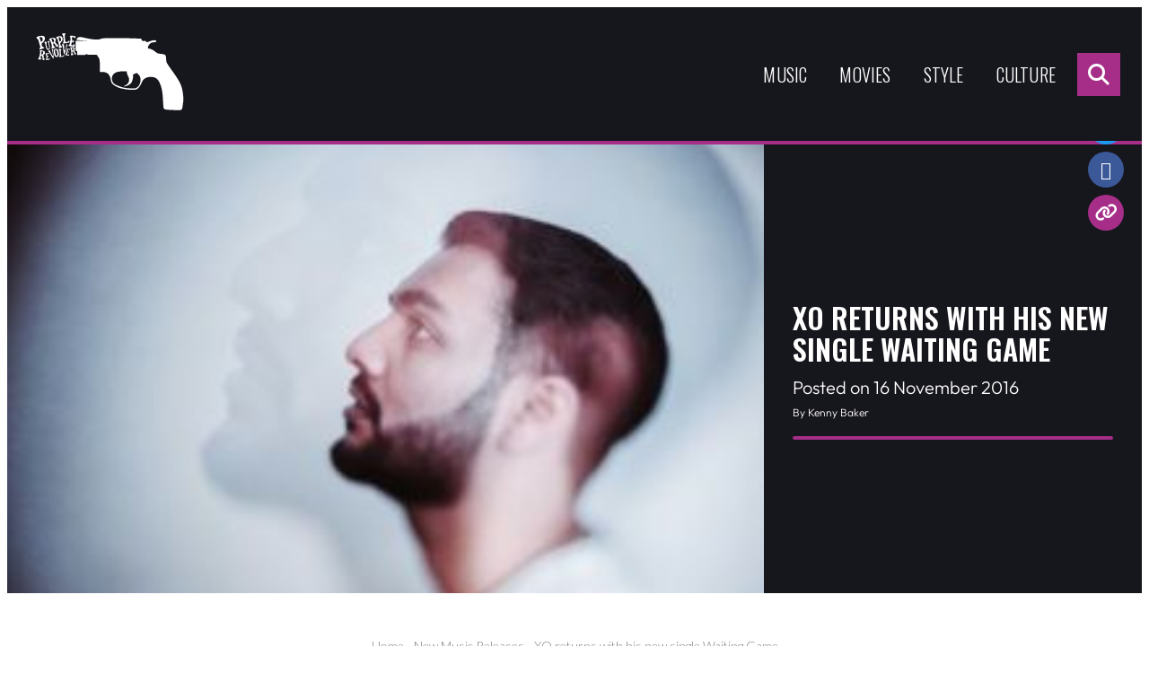

--- FILE ---
content_type: text/html; charset=UTF-8
request_url: https://purplerevolver.com/music/new-music-releases/xo-returns-with-his-new-single-waiting-game/
body_size: 17227
content:
<!DOCTYPE html>
<!--[if IE 7]>
<html class="ie ie7" lang="en-GB">
<![endif]-->
<!--[if IE 8]>
<html class="ie ie8" lang="en-GB">
<![endif]-->
<!--[if !(IE 7) & !(IE 8)]><!-->
<html lang="en-GB">
<!--<![endif]-->
<head>
    <meta charset="UTF-8" />
    <meta name="viewport" content="width=device-width" />
    <title>XO returns with his new single Waiting Game</title>
    <link rel="profile" href="https://gmpg.org/xfn/11" />
    <link rel="pingback" href="https://purplerevolver.com/xmlrpc.php">
    <script src="https://kit.fontawesome.com/d4e0020d3f.js" crossorigin="anonymous"></script>
    <link rel="preconnect" href="https://fonts.googleapis.com">
    <link rel="preconnect" href="https://fonts.gstatic.com" crossorigin>
    <link href="https://fonts.googleapis.com/css2?family=Lato:wght@300;400&family=Oswald:wght@300;400;500;600&display=swap" rel="stylesheet">
    <script src="https://cdnjs.cloudflare.com/ajax/libs/jquery/3.7.0/jquery.min.js" integrity="sha512-3gJwYpMe3QewGELv8k/BX9vcqhryRdzRMxVfq6ngyWXwo03GFEzjsUm8Q7RZcHPHksttq7/GFoxjCVUjkjvPdw==" crossorigin="anonymous" referrerpolicy="no-referrer"></script>
    <meta name='robots' content='index, follow, max-image-preview:large, max-snippet:-1, max-video-preview:-1' />

	<!-- This site is optimized with the Yoast SEO plugin v21.6 - https://yoast.com/wordpress/plugins/seo/ -->
	<meta name="description" content="Following the release of Ã¢â‚¬ËœDivine DisasterÃ¢â‚¬â„¢ earlier this year, XO (Sunil Heera) returns with his new single Ã¢â‚¬ËœWaiting GameÃ¢â‚¬â„¢, taken from his first full-length project due early 2017." />
	<link rel="canonical" href="https://purplerevolver.com/music/new-music-releases/xo-returns-with-his-new-single-waiting-game/" />
	<meta property="og:locale" content="en_GB" />
	<meta property="og:type" content="article" />
	<meta property="og:title" content="XO returns with his new single Waiting Game" />
	<meta property="og:description" content="Following the release of Ã¢â‚¬ËœDivine DisasterÃ¢â‚¬â„¢ earlier this year, XO (Sunil Heera) returns with his new single Ã¢â‚¬ËœWaiting GameÃ¢â‚¬â„¢, taken from his first full-length project due early 2017." />
	<meta property="og:url" content="https://purplerevolver.com/music/new-music-releases/xo-returns-with-his-new-single-waiting-game/" />
	<meta property="og:site_name" content="Purple Revolver" />
	<meta property="article:publisher" content="https://www.facebook.com/PurpleRevolver/" />
	<meta property="article:published_time" content="2016-11-16T13:06:16+00:00" />
	<meta property="og:image" content="https://purplerevolver.com/wp-content/uploads/2023/11/1479301864-XO.jpg" />
	<meta property="og:image:width" content="290" />
	<meta property="og:image:height" content="193" />
	<meta property="og:image:type" content="image/jpeg" />
	<meta name="author" content="Flatdot" />
	<meta name="twitter:card" content="summary_large_image" />
	<meta name="twitter:creator" content="@PurpleRevolver" />
	<meta name="twitter:site" content="@PurpleRevolver" />
	<meta name="twitter:label1" content="Written by" />
	<meta name="twitter:data1" content="Flatdot" />
	<meta name="twitter:label2" content="Estimated reading time" />
	<meta name="twitter:data2" content="1 minute" />
	<script type="application/ld+json" class="yoast-schema-graph">{"@context":"https://schema.org","@graph":[{"@type":"WebPage","@id":"https://purplerevolver.com/music/new-music-releases/xo-returns-with-his-new-single-waiting-game/","url":"https://purplerevolver.com/music/new-music-releases/xo-returns-with-his-new-single-waiting-game/","name":"XO returns with his new single Waiting Game","isPartOf":{"@id":"https://purplerevolver.com/#website"},"primaryImageOfPage":{"@id":"https://purplerevolver.com/music/new-music-releases/xo-returns-with-his-new-single-waiting-game/#primaryimage"},"image":{"@id":"https://purplerevolver.com/music/new-music-releases/xo-returns-with-his-new-single-waiting-game/#primaryimage"},"thumbnailUrl":"https://purplerevolver.com/wp-content/uploads/2023/11/1479301864-XO.jpg","datePublished":"2016-11-16T13:06:16+00:00","dateModified":"2016-11-16T13:06:16+00:00","author":{"@id":"https://purplerevolver.com/#/schema/person/65320417197f8b0620b3563ee5aa32aa"},"description":"Following the release of Ã¢â‚¬ËœDivine DisasterÃ¢â‚¬â„¢ earlier this year, XO (Sunil Heera) returns with his new single Ã¢â‚¬ËœWaiting GameÃ¢â‚¬â„¢, taken from his first full-length project due early 2017.","breadcrumb":{"@id":"https://purplerevolver.com/music/new-music-releases/xo-returns-with-his-new-single-waiting-game/#breadcrumb"},"inLanguage":"en-GB","potentialAction":[{"@type":"ReadAction","target":["https://purplerevolver.com/music/new-music-releases/xo-returns-with-his-new-single-waiting-game/"]}]},{"@type":"ImageObject","inLanguage":"en-GB","@id":"https://purplerevolver.com/music/new-music-releases/xo-returns-with-his-new-single-waiting-game/#primaryimage","url":"https://purplerevolver.com/wp-content/uploads/2023/11/1479301864-XO.jpg","contentUrl":"https://purplerevolver.com/wp-content/uploads/2023/11/1479301864-XO.jpg","width":290,"height":193},{"@type":"BreadcrumbList","@id":"https://purplerevolver.com/music/new-music-releases/xo-returns-with-his-new-single-waiting-game/#breadcrumb","itemListElement":[{"@type":"ListItem","position":1,"name":"Home","item":"https://purplerevolver.com/"},{"@type":"ListItem","position":2,"name":"New Music Releases","item":"https://purplerevolver.com/category/music/new-music-releases/"},{"@type":"ListItem","position":3,"name":"XO returns with his new single Waiting Game"}]},{"@type":"WebSite","@id":"https://purplerevolver.com/#website","url":"https://purplerevolver.com/","name":"Purple Revolver","description":"Music, movies and creative press","potentialAction":[{"@type":"SearchAction","target":{"@type":"EntryPoint","urlTemplate":"https://purplerevolver.com/?s={search_term_string}"},"query-input":"required name=search_term_string"}],"inLanguage":"en-GB"},{"@type":"Person","@id":"https://purplerevolver.com/#/schema/person/65320417197f8b0620b3563ee5aa32aa","name":"Flatdot","image":{"@type":"ImageObject","inLanguage":"en-GB","@id":"https://purplerevolver.com/#/schema/person/image/b26e1ccebe2309b7fe3f1bfd81603775","url":"https://secure.gravatar.com/avatar/22ef94c78eedccf004abfd737d6a3317dc645cb1dc2dd7091f876335f3e20f44?s=96&d=mm&r=g","contentUrl":"https://secure.gravatar.com/avatar/22ef94c78eedccf004abfd737d6a3317dc645cb1dc2dd7091f876335f3e20f44?s=96&d=mm&r=g","caption":"Flatdot"},"url":"https://purplerevolver.com/author/flatdot/"}]}</script>
	<!-- / Yoast SEO plugin. -->


<link rel="alternate" type="application/rss+xml" title="Purple Revolver &raquo; XO returns with his new single Waiting Game Comments Feed" href="https://purplerevolver.com/music/new-music-releases/xo-returns-with-his-new-single-waiting-game/feed/" />
<link rel="alternate" title="oEmbed (JSON)" type="application/json+oembed" href="https://purplerevolver.com/wp-json/oembed/1.0/embed?url=https%3A%2F%2Fpurplerevolver.com%2Fmusic%2Fnew-music-releases%2Fxo-returns-with-his-new-single-waiting-game%2F" />
<link rel="alternate" title="oEmbed (XML)" type="text/xml+oembed" href="https://purplerevolver.com/wp-json/oembed/1.0/embed?url=https%3A%2F%2Fpurplerevolver.com%2Fmusic%2Fnew-music-releases%2Fxo-returns-with-his-new-single-waiting-game%2F&#038;format=xml" />
		<!-- This site uses the Google Analytics by MonsterInsights plugin v9.11.0 - Using Analytics tracking - https://www.monsterinsights.com/ -->
							<script src="//www.googletagmanager.com/gtag/js?id=G-HW6JVGJ5PG"  data-cfasync="false" data-wpfc-render="false" type="text/javascript" async></script>
			<script data-cfasync="false" data-wpfc-render="false" type="text/javascript">
				var mi_version = '9.11.0';
				var mi_track_user = true;
				var mi_no_track_reason = '';
								var MonsterInsightsDefaultLocations = {"page_location":"https:\/\/purplerevolver.com\/music\/new-music-releases\/xo-returns-with-his-new-single-waiting-game\/"};
								if ( typeof MonsterInsightsPrivacyGuardFilter === 'function' ) {
					var MonsterInsightsLocations = (typeof MonsterInsightsExcludeQuery === 'object') ? MonsterInsightsPrivacyGuardFilter( MonsterInsightsExcludeQuery ) : MonsterInsightsPrivacyGuardFilter( MonsterInsightsDefaultLocations );
				} else {
					var MonsterInsightsLocations = (typeof MonsterInsightsExcludeQuery === 'object') ? MonsterInsightsExcludeQuery : MonsterInsightsDefaultLocations;
				}

								var disableStrs = [
										'ga-disable-G-HW6JVGJ5PG',
									];

				/* Function to detect opted out users */
				function __gtagTrackerIsOptedOut() {
					for (var index = 0; index < disableStrs.length; index++) {
						if (document.cookie.indexOf(disableStrs[index] + '=true') > -1) {
							return true;
						}
					}

					return false;
				}

				/* Disable tracking if the opt-out cookie exists. */
				if (__gtagTrackerIsOptedOut()) {
					for (var index = 0; index < disableStrs.length; index++) {
						window[disableStrs[index]] = true;
					}
				}

				/* Opt-out function */
				function __gtagTrackerOptout() {
					for (var index = 0; index < disableStrs.length; index++) {
						document.cookie = disableStrs[index] + '=true; expires=Thu, 31 Dec 2099 23:59:59 UTC; path=/';
						window[disableStrs[index]] = true;
					}
				}

				if ('undefined' === typeof gaOptout) {
					function gaOptout() {
						__gtagTrackerOptout();
					}
				}
								window.dataLayer = window.dataLayer || [];

				window.MonsterInsightsDualTracker = {
					helpers: {},
					trackers: {},
				};
				if (mi_track_user) {
					function __gtagDataLayer() {
						dataLayer.push(arguments);
					}

					function __gtagTracker(type, name, parameters) {
						if (!parameters) {
							parameters = {};
						}

						if (parameters.send_to) {
							__gtagDataLayer.apply(null, arguments);
							return;
						}

						if (type === 'event') {
														parameters.send_to = monsterinsights_frontend.v4_id;
							var hookName = name;
							if (typeof parameters['event_category'] !== 'undefined') {
								hookName = parameters['event_category'] + ':' + name;
							}

							if (typeof MonsterInsightsDualTracker.trackers[hookName] !== 'undefined') {
								MonsterInsightsDualTracker.trackers[hookName](parameters);
							} else {
								__gtagDataLayer('event', name, parameters);
							}
							
						} else {
							__gtagDataLayer.apply(null, arguments);
						}
					}

					__gtagTracker('js', new Date());
					__gtagTracker('set', {
						'developer_id.dZGIzZG': true,
											});
					if ( MonsterInsightsLocations.page_location ) {
						__gtagTracker('set', MonsterInsightsLocations);
					}
										__gtagTracker('config', 'G-HW6JVGJ5PG', {"forceSSL":"true","link_attribution":"true"} );
										window.gtag = __gtagTracker;										(function () {
						/* https://developers.google.com/analytics/devguides/collection/analyticsjs/ */
						/* ga and __gaTracker compatibility shim. */
						var noopfn = function () {
							return null;
						};
						var newtracker = function () {
							return new Tracker();
						};
						var Tracker = function () {
							return null;
						};
						var p = Tracker.prototype;
						p.get = noopfn;
						p.set = noopfn;
						p.send = function () {
							var args = Array.prototype.slice.call(arguments);
							args.unshift('send');
							__gaTracker.apply(null, args);
						};
						var __gaTracker = function () {
							var len = arguments.length;
							if (len === 0) {
								return;
							}
							var f = arguments[len - 1];
							if (typeof f !== 'object' || f === null || typeof f.hitCallback !== 'function') {
								if ('send' === arguments[0]) {
									var hitConverted, hitObject = false, action;
									if ('event' === arguments[1]) {
										if ('undefined' !== typeof arguments[3]) {
											hitObject = {
												'eventAction': arguments[3],
												'eventCategory': arguments[2],
												'eventLabel': arguments[4],
												'value': arguments[5] ? arguments[5] : 1,
											}
										}
									}
									if ('pageview' === arguments[1]) {
										if ('undefined' !== typeof arguments[2]) {
											hitObject = {
												'eventAction': 'page_view',
												'page_path': arguments[2],
											}
										}
									}
									if (typeof arguments[2] === 'object') {
										hitObject = arguments[2];
									}
									if (typeof arguments[5] === 'object') {
										Object.assign(hitObject, arguments[5]);
									}
									if ('undefined' !== typeof arguments[1].hitType) {
										hitObject = arguments[1];
										if ('pageview' === hitObject.hitType) {
											hitObject.eventAction = 'page_view';
										}
									}
									if (hitObject) {
										action = 'timing' === arguments[1].hitType ? 'timing_complete' : hitObject.eventAction;
										hitConverted = mapArgs(hitObject);
										__gtagTracker('event', action, hitConverted);
									}
								}
								return;
							}

							function mapArgs(args) {
								var arg, hit = {};
								var gaMap = {
									'eventCategory': 'event_category',
									'eventAction': 'event_action',
									'eventLabel': 'event_label',
									'eventValue': 'event_value',
									'nonInteraction': 'non_interaction',
									'timingCategory': 'event_category',
									'timingVar': 'name',
									'timingValue': 'value',
									'timingLabel': 'event_label',
									'page': 'page_path',
									'location': 'page_location',
									'title': 'page_title',
									'referrer' : 'page_referrer',
								};
								for (arg in args) {
																		if (!(!args.hasOwnProperty(arg) || !gaMap.hasOwnProperty(arg))) {
										hit[gaMap[arg]] = args[arg];
									} else {
										hit[arg] = args[arg];
									}
								}
								return hit;
							}

							try {
								f.hitCallback();
							} catch (ex) {
							}
						};
						__gaTracker.create = newtracker;
						__gaTracker.getByName = newtracker;
						__gaTracker.getAll = function () {
							return [];
						};
						__gaTracker.remove = noopfn;
						__gaTracker.loaded = true;
						window['__gaTracker'] = __gaTracker;
					})();
									} else {
										console.log("");
					(function () {
						function __gtagTracker() {
							return null;
						}

						window['__gtagTracker'] = __gtagTracker;
						window['gtag'] = __gtagTracker;
					})();
									}
			</script>
							<!-- / Google Analytics by MonsterInsights -->
		<style id='wp-img-auto-sizes-contain-inline-css' type='text/css'>
img:is([sizes=auto i],[sizes^="auto," i]){contain-intrinsic-size:3000px 1500px}
/*# sourceURL=wp-img-auto-sizes-contain-inline-css */
</style>
<style id='wp-emoji-styles-inline-css' type='text/css'>

	img.wp-smiley, img.emoji {
		display: inline !important;
		border: none !important;
		box-shadow: none !important;
		height: 1em !important;
		width: 1em !important;
		margin: 0 0.07em !important;
		vertical-align: -0.1em !important;
		background: none !important;
		padding: 0 !important;
	}
/*# sourceURL=wp-emoji-styles-inline-css */
</style>
<style id='wp-block-library-inline-css' type='text/css'>
:root{--wp-block-synced-color:#7a00df;--wp-block-synced-color--rgb:122,0,223;--wp-bound-block-color:var(--wp-block-synced-color);--wp-editor-canvas-background:#ddd;--wp-admin-theme-color:#007cba;--wp-admin-theme-color--rgb:0,124,186;--wp-admin-theme-color-darker-10:#006ba1;--wp-admin-theme-color-darker-10--rgb:0,107,160.5;--wp-admin-theme-color-darker-20:#005a87;--wp-admin-theme-color-darker-20--rgb:0,90,135;--wp-admin-border-width-focus:2px}@media (min-resolution:192dpi){:root{--wp-admin-border-width-focus:1.5px}}.wp-element-button{cursor:pointer}:root .has-very-light-gray-background-color{background-color:#eee}:root .has-very-dark-gray-background-color{background-color:#313131}:root .has-very-light-gray-color{color:#eee}:root .has-very-dark-gray-color{color:#313131}:root .has-vivid-green-cyan-to-vivid-cyan-blue-gradient-background{background:linear-gradient(135deg,#00d084,#0693e3)}:root .has-purple-crush-gradient-background{background:linear-gradient(135deg,#34e2e4,#4721fb 50%,#ab1dfe)}:root .has-hazy-dawn-gradient-background{background:linear-gradient(135deg,#faaca8,#dad0ec)}:root .has-subdued-olive-gradient-background{background:linear-gradient(135deg,#fafae1,#67a671)}:root .has-atomic-cream-gradient-background{background:linear-gradient(135deg,#fdd79a,#004a59)}:root .has-nightshade-gradient-background{background:linear-gradient(135deg,#330968,#31cdcf)}:root .has-midnight-gradient-background{background:linear-gradient(135deg,#020381,#2874fc)}:root{--wp--preset--font-size--normal:16px;--wp--preset--font-size--huge:42px}.has-regular-font-size{font-size:1em}.has-larger-font-size{font-size:2.625em}.has-normal-font-size{font-size:var(--wp--preset--font-size--normal)}.has-huge-font-size{font-size:var(--wp--preset--font-size--huge)}.has-text-align-center{text-align:center}.has-text-align-left{text-align:left}.has-text-align-right{text-align:right}.has-fit-text{white-space:nowrap!important}#end-resizable-editor-section{display:none}.aligncenter{clear:both}.items-justified-left{justify-content:flex-start}.items-justified-center{justify-content:center}.items-justified-right{justify-content:flex-end}.items-justified-space-between{justify-content:space-between}.screen-reader-text{border:0;clip-path:inset(50%);height:1px;margin:-1px;overflow:hidden;padding:0;position:absolute;width:1px;word-wrap:normal!important}.screen-reader-text:focus{background-color:#ddd;clip-path:none;color:#444;display:block;font-size:1em;height:auto;left:5px;line-height:normal;padding:15px 23px 14px;text-decoration:none;top:5px;width:auto;z-index:100000}html :where(.has-border-color){border-style:solid}html :where([style*=border-top-color]){border-top-style:solid}html :where([style*=border-right-color]){border-right-style:solid}html :where([style*=border-bottom-color]){border-bottom-style:solid}html :where([style*=border-left-color]){border-left-style:solid}html :where([style*=border-width]){border-style:solid}html :where([style*=border-top-width]){border-top-style:solid}html :where([style*=border-right-width]){border-right-style:solid}html :where([style*=border-bottom-width]){border-bottom-style:solid}html :where([style*=border-left-width]){border-left-style:solid}html :where(img[class*=wp-image-]){height:auto;max-width:100%}:where(figure){margin:0 0 1em}html :where(.is-position-sticky){--wp-admin--admin-bar--position-offset:var(--wp-admin--admin-bar--height,0px)}@media screen and (max-width:600px){html :where(.is-position-sticky){--wp-admin--admin-bar--position-offset:0px}}

/*# sourceURL=wp-block-library-inline-css */
</style><style id='global-styles-inline-css' type='text/css'>
:root{--wp--preset--aspect-ratio--square: 1;--wp--preset--aspect-ratio--4-3: 4/3;--wp--preset--aspect-ratio--3-4: 3/4;--wp--preset--aspect-ratio--3-2: 3/2;--wp--preset--aspect-ratio--2-3: 2/3;--wp--preset--aspect-ratio--16-9: 16/9;--wp--preset--aspect-ratio--9-16: 9/16;--wp--preset--color--black: #000000;--wp--preset--color--cyan-bluish-gray: #abb8c3;--wp--preset--color--white: #ffffff;--wp--preset--color--pale-pink: #f78da7;--wp--preset--color--vivid-red: #cf2e2e;--wp--preset--color--luminous-vivid-orange: #ff6900;--wp--preset--color--luminous-vivid-amber: #fcb900;--wp--preset--color--light-green-cyan: #7bdcb5;--wp--preset--color--vivid-green-cyan: #00d084;--wp--preset--color--pale-cyan-blue: #8ed1fc;--wp--preset--color--vivid-cyan-blue: #0693e3;--wp--preset--color--vivid-purple: #9b51e0;--wp--preset--color--base: #ffffff;--wp--preset--color--contrast: #000000;--wp--preset--color--primary: #0000ff;--wp--preset--color--secondary: #000099;--wp--preset--color--neutral: #eeeeee;--wp--preset--gradient--vivid-cyan-blue-to-vivid-purple: linear-gradient(135deg,rgb(6,147,227) 0%,rgb(155,81,224) 100%);--wp--preset--gradient--light-green-cyan-to-vivid-green-cyan: linear-gradient(135deg,rgb(122,220,180) 0%,rgb(0,208,130) 100%);--wp--preset--gradient--luminous-vivid-amber-to-luminous-vivid-orange: linear-gradient(135deg,rgb(252,185,0) 0%,rgb(255,105,0) 100%);--wp--preset--gradient--luminous-vivid-orange-to-vivid-red: linear-gradient(135deg,rgb(255,105,0) 0%,rgb(207,46,46) 100%);--wp--preset--gradient--very-light-gray-to-cyan-bluish-gray: linear-gradient(135deg,rgb(238,238,238) 0%,rgb(169,184,195) 100%);--wp--preset--gradient--cool-to-warm-spectrum: linear-gradient(135deg,rgb(74,234,220) 0%,rgb(151,120,209) 20%,rgb(207,42,186) 40%,rgb(238,44,130) 60%,rgb(251,105,98) 80%,rgb(254,248,76) 100%);--wp--preset--gradient--blush-light-purple: linear-gradient(135deg,rgb(255,206,236) 0%,rgb(152,150,240) 100%);--wp--preset--gradient--blush-bordeaux: linear-gradient(135deg,rgb(254,205,165) 0%,rgb(254,45,45) 50%,rgb(107,0,62) 100%);--wp--preset--gradient--luminous-dusk: linear-gradient(135deg,rgb(255,203,112) 0%,rgb(199,81,192) 50%,rgb(65,88,208) 100%);--wp--preset--gradient--pale-ocean: linear-gradient(135deg,rgb(255,245,203) 0%,rgb(182,227,212) 50%,rgb(51,167,181) 100%);--wp--preset--gradient--electric-grass: linear-gradient(135deg,rgb(202,248,128) 0%,rgb(113,206,126) 100%);--wp--preset--gradient--midnight: linear-gradient(135deg,rgb(2,3,129) 0%,rgb(40,116,252) 100%);--wp--preset--gradient--primary-contrast: linear-gradient(0deg, var(--wp--preset--color--primary) 0%, var(--wp--preset--color--contrast) 100%);--wp--preset--font-size--small: 18px;--wp--preset--font-size--medium: clamp(18px, 1.125rem + ((1vw - 3.2px) * 0.227), 20px);--wp--preset--font-size--large: clamp(20px, 1.25rem + ((1vw - 3.2px) * 0.455), 24px);--wp--preset--font-size--x-large: clamp(24px, 1.5rem + ((1vw - 3.2px) * 0.682), 30px);--wp--preset--font-size--x-small: 16px;--wp--preset--font-size--max-36: clamp(30px, 1.875rem + ((1vw - 3.2px) * 0.682), 36px);--wp--preset--font-size--max-48: clamp(36px, 2.25rem + ((1vw - 3.2px) * 1.364), 48px);--wp--preset--font-size--max-60: clamp(42px, 2.625rem + ((1vw - 3.2px) * 2.045), 60px);--wp--preset--font-size--max-72: clamp(48px, 3rem + ((1vw - 3.2px) * 2.727), 72px);--wp--preset--font-family--primary: Outfit, sans-serif;--wp--preset--font-family--monospace: monospace;--wp--preset--spacing--20: 0.44rem;--wp--preset--spacing--30: 0.67rem;--wp--preset--spacing--40: 1rem;--wp--preset--spacing--50: 1.5rem;--wp--preset--spacing--60: 2.25rem;--wp--preset--spacing--70: 3.38rem;--wp--preset--spacing--80: 5.06rem;--wp--preset--spacing--x-small: 20px;--wp--preset--spacing--small: clamp(30px, 4vw, 40px);--wp--preset--spacing--medium: clamp(40px, 6vw, 60px);--wp--preset--spacing--large: clamp(50px, 8vw, 80px);--wp--preset--spacing--x-large: clamp(60px, 10vw, 100px);--wp--preset--shadow--natural: 6px 6px 9px rgba(0, 0, 0, 0.2);--wp--preset--shadow--deep: 12px 12px 50px rgba(0, 0, 0, 0.4);--wp--preset--shadow--sharp: 6px 6px 0px rgba(0, 0, 0, 0.2);--wp--preset--shadow--outlined: 6px 6px 0px -3px rgb(255, 255, 255), 6px 6px rgb(0, 0, 0);--wp--preset--shadow--crisp: 6px 6px 0px rgb(0, 0, 0);--wp--custom--font-weight--thin: 100;--wp--custom--font-weight--extra-light: 200;--wp--custom--font-weight--light: 300;--wp--custom--font-weight--regular: 400;--wp--custom--font-weight--medium: 500;--wp--custom--font-weight--semi-bold: 600;--wp--custom--font-weight--bold: 700;--wp--custom--font-weight--extra-bold: 800;--wp--custom--font-weight--black: 900;--wp--custom--line-height--body: 1.75;--wp--custom--line-height--heading: 1.1;--wp--custom--line-height--medium: 1.5;--wp--custom--line-height--one: 1;--wp--custom--spacing--gap: 30px;}.wp-block-button .wp-block-button__link{--wp--preset--spacing--x-small: 10px;--wp--preset--spacing--small: 15px;--wp--preset--spacing--medium: 20px;--wp--preset--spacing--large: 30px;--wp--preset--spacing--x-large: 40px;}:root { --wp--style--global--content-size: 640px;--wp--style--global--wide-size: 1200px; }:where(body) { margin: 0; }.wp-site-blocks { padding-top: var(--wp--style--root--padding-top); padding-bottom: var(--wp--style--root--padding-bottom); }.has-global-padding { padding-right: var(--wp--style--root--padding-right); padding-left: var(--wp--style--root--padding-left); }.has-global-padding > .alignfull { margin-right: calc(var(--wp--style--root--padding-right) * -1); margin-left: calc(var(--wp--style--root--padding-left) * -1); }.has-global-padding :where(:not(.alignfull.is-layout-flow) > .has-global-padding:not(.wp-block-block, .alignfull)) { padding-right: 0; padding-left: 0; }.has-global-padding :where(:not(.alignfull.is-layout-flow) > .has-global-padding:not(.wp-block-block, .alignfull)) > .alignfull { margin-left: 0; margin-right: 0; }.wp-site-blocks > .alignleft { float: left; margin-right: 2em; }.wp-site-blocks > .alignright { float: right; margin-left: 2em; }.wp-site-blocks > .aligncenter { justify-content: center; margin-left: auto; margin-right: auto; }:where(.wp-site-blocks) > * { margin-block-start: 30px; margin-block-end: 0; }:where(.wp-site-blocks) > :first-child { margin-block-start: 0; }:where(.wp-site-blocks) > :last-child { margin-block-end: 0; }:root { --wp--style--block-gap: 30px; }:root :where(.is-layout-flow) > :first-child{margin-block-start: 0;}:root :where(.is-layout-flow) > :last-child{margin-block-end: 0;}:root :where(.is-layout-flow) > *{margin-block-start: 30px;margin-block-end: 0;}:root :where(.is-layout-constrained) > :first-child{margin-block-start: 0;}:root :where(.is-layout-constrained) > :last-child{margin-block-end: 0;}:root :where(.is-layout-constrained) > *{margin-block-start: 30px;margin-block-end: 0;}:root :where(.is-layout-flex){gap: 30px;}:root :where(.is-layout-grid){gap: 30px;}.is-layout-flow > .alignleft{float: left;margin-inline-start: 0;margin-inline-end: 2em;}.is-layout-flow > .alignright{float: right;margin-inline-start: 2em;margin-inline-end: 0;}.is-layout-flow > .aligncenter{margin-left: auto !important;margin-right: auto !important;}.is-layout-constrained > .alignleft{float: left;margin-inline-start: 0;margin-inline-end: 2em;}.is-layout-constrained > .alignright{float: right;margin-inline-start: 2em;margin-inline-end: 0;}.is-layout-constrained > .aligncenter{margin-left: auto !important;margin-right: auto !important;}.is-layout-constrained > :where(:not(.alignleft):not(.alignright):not(.alignfull)){max-width: var(--wp--style--global--content-size);margin-left: auto !important;margin-right: auto !important;}.is-layout-constrained > .alignwide{max-width: var(--wp--style--global--wide-size);}body .is-layout-flex{display: flex;}.is-layout-flex{flex-wrap: wrap;align-items: center;}.is-layout-flex > :is(*, div){margin: 0;}body .is-layout-grid{display: grid;}.is-layout-grid > :is(*, div){margin: 0;}body{background-color: var(--wp--preset--color--base);color: var(--wp--preset--color--contrast);font-family: var(--wp--preset--font-family--primary);font-size: var(--wp--preset--font-size--medium);font-weight: var(--wp--custom--font-weight--light);line-height: var(--wp--custom--line-height--body);--wp--style--root--padding-top: 0px;--wp--style--root--padding-right: 30px;--wp--style--root--padding-bottom: 0px;--wp--style--root--padding-left: 30px;}a:where(:not(.wp-element-button)){color: var(--wp--preset--color--contrast);text-decoration: underline;}h1, h2, h3, h4, h5, h6{font-weight: var(--wp--custom--font-weight--regular);line-height: var(--wp--custom--line-height--heading);}h1{font-size: var(--wp--preset--font-size--max-36);}h2{font-size: var(--wp--preset--font-size--x-large);}h3{font-size: var(--wp--preset--font-size--large);}h4{font-size: var(--wp--preset--font-size--medium);}h5{font-size: var(--wp--preset--font-size--small);}h6{font-size: var(--wp--preset--font-size--small);}:root :where(.wp-element-button, .wp-block-button__link){background-color: var(--wp--preset--color--primary);border-radius: 5px;border-width: 0;color: var(--wp--preset--color--base);font-family: inherit;font-size: var(--wp--preset--font-size--x-small);font-style: inherit;font-weight: var(--wp--custom--font-weight--regular);letter-spacing: inherit;line-height: inherit;padding-top: 15px;padding-right: 30px;padding-bottom: 15px;padding-left: 30px;text-decoration: none;text-transform: inherit;}:root :where(.wp-element-caption, .wp-block-audio figcaption, .wp-block-embed figcaption, .wp-block-gallery figcaption, .wp-block-image figcaption, .wp-block-table figcaption, .wp-block-video figcaption){font-size: var(--wp--preset--font-size--small);margin-top: 10px;margin-bottom: 0px;}cite{font-size: var(--wp--preset--font-size--small);font-style: inherit;}.has-black-color{color: var(--wp--preset--color--black) !important;}.has-cyan-bluish-gray-color{color: var(--wp--preset--color--cyan-bluish-gray) !important;}.has-white-color{color: var(--wp--preset--color--white) !important;}.has-pale-pink-color{color: var(--wp--preset--color--pale-pink) !important;}.has-vivid-red-color{color: var(--wp--preset--color--vivid-red) !important;}.has-luminous-vivid-orange-color{color: var(--wp--preset--color--luminous-vivid-orange) !important;}.has-luminous-vivid-amber-color{color: var(--wp--preset--color--luminous-vivid-amber) !important;}.has-light-green-cyan-color{color: var(--wp--preset--color--light-green-cyan) !important;}.has-vivid-green-cyan-color{color: var(--wp--preset--color--vivid-green-cyan) !important;}.has-pale-cyan-blue-color{color: var(--wp--preset--color--pale-cyan-blue) !important;}.has-vivid-cyan-blue-color{color: var(--wp--preset--color--vivid-cyan-blue) !important;}.has-vivid-purple-color{color: var(--wp--preset--color--vivid-purple) !important;}.has-base-color{color: var(--wp--preset--color--base) !important;}.has-contrast-color{color: var(--wp--preset--color--contrast) !important;}.has-primary-color{color: var(--wp--preset--color--primary) !important;}.has-secondary-color{color: var(--wp--preset--color--secondary) !important;}.has-neutral-color{color: var(--wp--preset--color--neutral) !important;}.has-black-background-color{background-color: var(--wp--preset--color--black) !important;}.has-cyan-bluish-gray-background-color{background-color: var(--wp--preset--color--cyan-bluish-gray) !important;}.has-white-background-color{background-color: var(--wp--preset--color--white) !important;}.has-pale-pink-background-color{background-color: var(--wp--preset--color--pale-pink) !important;}.has-vivid-red-background-color{background-color: var(--wp--preset--color--vivid-red) !important;}.has-luminous-vivid-orange-background-color{background-color: var(--wp--preset--color--luminous-vivid-orange) !important;}.has-luminous-vivid-amber-background-color{background-color: var(--wp--preset--color--luminous-vivid-amber) !important;}.has-light-green-cyan-background-color{background-color: var(--wp--preset--color--light-green-cyan) !important;}.has-vivid-green-cyan-background-color{background-color: var(--wp--preset--color--vivid-green-cyan) !important;}.has-pale-cyan-blue-background-color{background-color: var(--wp--preset--color--pale-cyan-blue) !important;}.has-vivid-cyan-blue-background-color{background-color: var(--wp--preset--color--vivid-cyan-blue) !important;}.has-vivid-purple-background-color{background-color: var(--wp--preset--color--vivid-purple) !important;}.has-base-background-color{background-color: var(--wp--preset--color--base) !important;}.has-contrast-background-color{background-color: var(--wp--preset--color--contrast) !important;}.has-primary-background-color{background-color: var(--wp--preset--color--primary) !important;}.has-secondary-background-color{background-color: var(--wp--preset--color--secondary) !important;}.has-neutral-background-color{background-color: var(--wp--preset--color--neutral) !important;}.has-black-border-color{border-color: var(--wp--preset--color--black) !important;}.has-cyan-bluish-gray-border-color{border-color: var(--wp--preset--color--cyan-bluish-gray) !important;}.has-white-border-color{border-color: var(--wp--preset--color--white) !important;}.has-pale-pink-border-color{border-color: var(--wp--preset--color--pale-pink) !important;}.has-vivid-red-border-color{border-color: var(--wp--preset--color--vivid-red) !important;}.has-luminous-vivid-orange-border-color{border-color: var(--wp--preset--color--luminous-vivid-orange) !important;}.has-luminous-vivid-amber-border-color{border-color: var(--wp--preset--color--luminous-vivid-amber) !important;}.has-light-green-cyan-border-color{border-color: var(--wp--preset--color--light-green-cyan) !important;}.has-vivid-green-cyan-border-color{border-color: var(--wp--preset--color--vivid-green-cyan) !important;}.has-pale-cyan-blue-border-color{border-color: var(--wp--preset--color--pale-cyan-blue) !important;}.has-vivid-cyan-blue-border-color{border-color: var(--wp--preset--color--vivid-cyan-blue) !important;}.has-vivid-purple-border-color{border-color: var(--wp--preset--color--vivid-purple) !important;}.has-base-border-color{border-color: var(--wp--preset--color--base) !important;}.has-contrast-border-color{border-color: var(--wp--preset--color--contrast) !important;}.has-primary-border-color{border-color: var(--wp--preset--color--primary) !important;}.has-secondary-border-color{border-color: var(--wp--preset--color--secondary) !important;}.has-neutral-border-color{border-color: var(--wp--preset--color--neutral) !important;}.has-vivid-cyan-blue-to-vivid-purple-gradient-background{background: var(--wp--preset--gradient--vivid-cyan-blue-to-vivid-purple) !important;}.has-light-green-cyan-to-vivid-green-cyan-gradient-background{background: var(--wp--preset--gradient--light-green-cyan-to-vivid-green-cyan) !important;}.has-luminous-vivid-amber-to-luminous-vivid-orange-gradient-background{background: var(--wp--preset--gradient--luminous-vivid-amber-to-luminous-vivid-orange) !important;}.has-luminous-vivid-orange-to-vivid-red-gradient-background{background: var(--wp--preset--gradient--luminous-vivid-orange-to-vivid-red) !important;}.has-very-light-gray-to-cyan-bluish-gray-gradient-background{background: var(--wp--preset--gradient--very-light-gray-to-cyan-bluish-gray) !important;}.has-cool-to-warm-spectrum-gradient-background{background: var(--wp--preset--gradient--cool-to-warm-spectrum) !important;}.has-blush-light-purple-gradient-background{background: var(--wp--preset--gradient--blush-light-purple) !important;}.has-blush-bordeaux-gradient-background{background: var(--wp--preset--gradient--blush-bordeaux) !important;}.has-luminous-dusk-gradient-background{background: var(--wp--preset--gradient--luminous-dusk) !important;}.has-pale-ocean-gradient-background{background: var(--wp--preset--gradient--pale-ocean) !important;}.has-electric-grass-gradient-background{background: var(--wp--preset--gradient--electric-grass) !important;}.has-midnight-gradient-background{background: var(--wp--preset--gradient--midnight) !important;}.has-primary-contrast-gradient-background{background: var(--wp--preset--gradient--primary-contrast) !important;}.has-small-font-size{font-size: var(--wp--preset--font-size--small) !important;}.has-medium-font-size{font-size: var(--wp--preset--font-size--medium) !important;}.has-large-font-size{font-size: var(--wp--preset--font-size--large) !important;}.has-x-large-font-size{font-size: var(--wp--preset--font-size--x-large) !important;}.has-x-small-font-size{font-size: var(--wp--preset--font-size--x-small) !important;}.has-max-36-font-size{font-size: var(--wp--preset--font-size--max-36) !important;}.has-max-48-font-size{font-size: var(--wp--preset--font-size--max-48) !important;}.has-max-60-font-size{font-size: var(--wp--preset--font-size--max-60) !important;}.has-max-72-font-size{font-size: var(--wp--preset--font-size--max-72) !important;}.has-primary-font-family{font-family: var(--wp--preset--font-family--primary) !important;}.has-monospace-font-family{font-family: var(--wp--preset--font-family--monospace) !important;}
/*# sourceURL=global-styles-inline-css */
</style>

<link rel='stylesheet' id='cpsh-shortcodes-css' href='https://purplerevolver.com/wp-content/plugins/column-shortcodes/assets/css/shortcodes.css?ver=1.0.1' type='text/css' media='all' />
<link rel='stylesheet' id='contact-form-7-css' href='https://purplerevolver.com/wp-content/plugins/contact-form-7/includes/css/styles.css?ver=5.8.3' type='text/css' media='all' />
<link rel='stylesheet' id='purple_revolver-css' href='https://purplerevolver.com/wp-content/themes/purple-revolver/style.css?ver=3774988552' type='text/css' media='all' />
<script type="text/javascript" src="https://purplerevolver.com/wp-content/plugins/google-analytics-for-wordpress/assets/js/frontend-gtag.min.js?ver=9.11.0" id="monsterinsights-frontend-script-js" async="async" data-wp-strategy="async"></script>
<script data-cfasync="false" data-wpfc-render="false" type="text/javascript" id='monsterinsights-frontend-script-js-extra'>/* <![CDATA[ */
var monsterinsights_frontend = {"js_events_tracking":"true","download_extensions":"doc,pdf,ppt,zip,xls,docx,pptx,xlsx","inbound_paths":"[{\"path\":\"\\\/go\\\/\",\"label\":\"affiliate\"},{\"path\":\"\\\/recommend\\\/\",\"label\":\"affiliate\"}]","home_url":"https:\/\/purplerevolver.com","hash_tracking":"false","v4_id":"G-HW6JVGJ5PG"};/* ]]> */
</script>
<script type="text/javascript" src="https://purplerevolver.com/wp-content/themes/purple-revolver/assets/js/scripts.js?ver=9298947959" id="base_js-js"></script>
<link rel="https://api.w.org/" href="https://purplerevolver.com/wp-json/" /><link rel="alternate" title="JSON" type="application/json" href="https://purplerevolver.com/wp-json/wp/v2/posts/46120" /><link rel="EditURI" type="application/rsd+xml" title="RSD" href="https://purplerevolver.com/xmlrpc.php?rsd" />
<meta name="generator" content="WordPress 6.9" />
<link rel='shortlink' href='https://purplerevolver.com/?p=46120' />
<!-- Google tag (gtag.js) -->
<script async src="https://www.googletagmanager.com/gtag/js?id=G-HW6JVGJ5PG"></script>
<script>
  window.dataLayer = window.dataLayer || [];
  function gtag(){dataLayer.push(arguments);}
  gtag('js', new Date());

  gtag('config', 'G-HW6JVGJ5PG');
</script>

<meta name="google-site-verification" content="FOmteql26m0JywMDIyJPv90qEp7edn79gzf-Dbt_7rg" /><style class='wp-fonts-local' type='text/css'>
@font-face{font-family:Outfit;font-style:normal;font-weight:100 900;font-display:block;src:url('https://purplerevolver.com/wp-content/themes/purple-revolver/assets/fonts/Outfit-Variable.woff2') format('woff2');font-stretch:normal;}
</style>
<link rel='stylesheet' id='dashicons-css' href='https://purplerevolver.com/wp-includes/css/dashicons.min.css?ver=6.9' type='text/css' media='all' />
<link rel='stylesheet' id='multiple-authors-widget-css-css' href='https://purplerevolver.com/wp-content/plugins/publishpress-authors/src/assets/css/multiple-authors-widget.css?ver=4.9.1' type='text/css' media='all' />
<style id='multiple-authors-widget-css-inline-css' type='text/css'>
:root { --ppa-color-scheme: #655997; --ppa-color-scheme-active: #514779; }
/*# sourceURL=multiple-authors-widget-css-inline-css */
</style>
<link rel='stylesheet' id='multiple-authors-fontawesome-css' href='https://cdnjs.cloudflare.com/ajax/libs/font-awesome/6.7.1/css/all.min.css?ver=4.9.1' type='text/css' media='all' />
</head>

<body class="wp-singular post-template-default single single-post postid-46120 single-format-standard wp-theme-purple-revolver">
<div id="page" class="hfeed site">

    <header id="masthead" class="site-header">
        <div id="cover"></div>
        <div class="wrapper">
            <a id="logo" href="/"><svg version="1.0" xmlns="http://www.w3.org/2000/svg"
 width="400.000000pt" height="274.000000pt" viewBox="0 0 400.000000 274.000000"
 preserveAspectRatio="xMidYMid meet">

<g transform="translate(0.000000,274.000000) scale(0.100000,-0.100000)"
fill="#000000" stroke="none">
<path d="M830 2260 c-13 -9 -13 -12 3 -24 13 -10 20 -36 26 -91 9 -78 7 -105
-10 -105 -5 0 -9 -6 -9 -13 0 -11 13 -12 63 -5 103 14 107 16 107 43 0 28 -8
32 -24 10 -6 -8 -25 -18 -43 -21 -37 -7 -38 -5 -48 107 -4 43 -3 69 4 74 6 3
11 13 11 21 0 17 -56 19 -80 4z"/>
<path d="M233 2193 c-48 -16 -57 -42 -21 -58 16 -8 26 -27 39 -78 9 -38 23
-82 29 -98 10 -24 10 -33 -4 -54 -26 -39 -11 -45 55 -23 60 20 73 40 30 46
-44 7 -56 91 -15 112 51 28 73 120 36 153 -23 21 -91 21 -149 0z m95 -26 c22
-26 25 -67 7 -87 -10 -11 -21 -20 -26 -20 -8 0 -39 85 -39 107 0 17 44 17 58
0z"/>
<path d="M1017 2198 c-2 -7 2 -17 9 -23 21 -15 -5 -183 -31 -201 -10 -8 -17
-16 -14 -18 2 -3 39 -8 82 -12 l77 -7 0 32 c0 33 -23 44 -34 15 -3 -9 -15 -14
-28 -12 -20 3 -23 8 -20 38 5 46 20 61 34 35 11 -19 11 -19 19 0 4 11 8 31 8
45 0 23 -1 24 -13 8 -24 -32 -36 -21 -36 32 0 46 2 50 24 50 13 0 26 -7 30
-15 9 -24 36 -18 36 9 0 19 -6 24 -37 30 -60 9 -101 7 -106 -6z"/>
<path d="M713 2189 c-23 -7 -33 -16 -33 -29 0 -11 7 -20 15 -20 9 0 18 -17 25
-42 5 -24 17 -66 25 -95 13 -42 13 -56 3 -72 -18 -29 -4 -36 42 -22 42 12 53
35 21 44 -13 3 -22 17 -26 39 -6 30 -2 39 24 66 35 35 41 83 15 120 -17 24
-53 28 -111 11z m77 -40 c15 -26 12 -65 -5 -79 -12 -10 -16 -8 -25 14 -26 69
-24 101 6 89 8 -3 19 -14 24 -24z"/>
<path d="M1229 2169 c-23 -8 -56 -55 -46 -65 2 -2 70 -7 153 -12 l149 -9 -162
-2 -163 -1 0 -125 c0 -118 1 -125 20 -125 17 0 20 -7 20 -50 l0 -50 104 0 c86
0 105 3 110 16 5 12 9 14 20 5 7 -6 24 -11 37 -11 21 0 65 -1 202 -4 18 -1 27
-6 27 -18 0 -9 5 -20 11 -24 6 -3 20 -25 30 -48 15 -34 19 -66 19 -188 l0
-148 62 0 c122 0 188 -61 209 -192 5 -34 18 -74 28 -88 24 -35 101 -85 167
-109 133 -50 389 -71 452 -38 42 23 95 97 122 170 25 69 74 110 151 126 139
30 235 -13 285 -126 56 -126 76 -226 88 -441 11 -201 11 -205 36 -223 21 -14
57 -18 222 -24 232 -8 211 -22 235 148 14 94 15 130 5 222 -22 215 -61 307
-239 559 -185 261 -176 244 -181 342 -6 104 -14 111 -132 123 -70 8 -86 13
-118 40 -59 50 -119 83 -162 88 -35 5 -40 9 -40 33 0 28 41 89 74 110 11 7 46
15 78 17 59 6 72 19 43 43 -19 16 -93 6 -154 -21 -55 -24 -73 -24 -95 0 -14
15 -23 17 -47 11 -27 -8 -32 -6 -50 24 l-19 33 -152 6 c-83 4 -296 7 -473 7
-278 0 -328 -2 -361 -17 -66 -28 -205 -22 -366 15 -148 34 -159 35 -199 21z
m1202 -884 c4 -22 19 -63 34 -90 47 -88 15 -177 -79 -221 -54 -25 -39 -32 29
-13 57 15 113 57 135 98 23 47 42 136 34 167 -5 18 -1 25 12 30 11 3 33 12 51
19 31 14 32 13 71 -29 30 -33 42 -56 47 -90 16 -102 -28 -206 -101 -241 -32
-15 -55 -17 -153 -12 -137 7 -241 32 -340 81 -75 38 -93 60 -110 137 -19 82
43 170 133 189 81 16 97 18 166 16 l65 -1 6 -40z"/>
<path d="M541 2146 c-41 -15 -49 -31 -23 -45 27 -14 70 -165 52 -185 -21 -27
-2 -34 45 -17 48 17 57 30 25 38 -10 3 -22 15 -25 27 -4 11 -9 29 -11 39 -4
12 0 17 15 17 15 0 28 -13 43 -45 23 -47 46 -57 68 -30 6 8 9 23 5 35 -9 27
-25 26 -17 -2 3 -14 2 -19 -6 -14 -7 4 -12 14 -12 22 0 8 -11 26 -25 40 -20
20 -23 29 -15 44 37 70 -26 110 -119 76z m79 -38 c15 -28 8 -57 -17 -65 -12
-4 -45 82 -35 92 12 12 37 -1 52 -27z"/>
<path d="M477 2073 c-16 -4 -17 -7 -4 -21 16 -20 39 -136 30 -158 -10 -26 -38
-10 -51 30 -15 46 -18 95 -8 119 7 13 3 17 -15 17 -37 0 -53 -14 -35 -29 8 -7
18 -37 22 -68 9 -72 48 -122 82 -104 31 16 35 48 18 122 -13 58 -13 66 1 82
15 16 15 17 -3 16 -10 -1 -27 -3 -37 -6z"/>
<path d="M820 1996 c0 -2 6 -16 14 -31 8 -15 17 -65 21 -110 7 -78 17 -116 29
-104 3 3 20 52 37 110 17 57 35 109 40 115 6 8 4 14 -7 18 -21 8 -34 -1 -27
-20 3 -8 -2 -45 -12 -81 -14 -52 -20 -62 -28 -48 -5 10 -10 48 -11 86 -1 68
-1 69 -28 69 -16 0 -28 -2 -28 -4z"/>
<path d="M1048 1923 c-29 -4 -37 -18 -16 -25 14 -5 30 -130 17 -142 -19 -21
-9 -32 26 -28 37 4 46 16 20 26 -9 3 -15 18 -15 36 0 46 32 36 43 -13 8 -31
13 -38 31 -35 14 2 22 11 24 28 3 24 3 25 -12 5 -15 -20 -15 -19 -16 7 0 15
-7 33 -15 42 -9 9 -11 17 -5 21 5 3 10 21 10 39 0 26 -5 35 -22 40 -13 3 -27
5 -33 4 -5 0 -22 -3 -37 -5z m60 -42 c5 -30 -15 -52 -28 -31 -5 8 -10 25 -10
38 0 32 34 25 38 -7z"/>
<path d="M636 1874 c-21 -21 -21 -106 0 -150 26 -56 85 -59 105 -7 14 35 -3
127 -27 154 -21 23 -57 24 -78 3z m60 -45 c15 -41 18 -116 4 -124 -15 -9 -39
37 -46 88 -11 80 17 105 42 36z"/>
<path d="M944 1873 c9 -23 -21 -120 -40 -131 -12 -7 -7 -11 24 -16 22 -3 47
-9 56 -12 12 -4 16 0 16 15 0 23 -10 27 -28 9 -17 -17 -27 18 -13 48 6 14 11
38 11 54 0 23 5 30 20 30 11 0 20 -4 20 -10 0 -5 5 -10 10 -10 20 0 9 28 -12
34 -45 12 -71 7 -64 -11z"/>
<path d="M588 1873 c-20 -5 -23 -14 -9 -28 9 -10 26 -135 18 -135 -10 0 -67
103 -67 122 0 14 -5 18 -16 14 -9 -3 -20 -6 -25 -6 -15 0 -10 -27 5 -33 8 -3
36 -42 61 -86 26 -45 51 -81 57 -81 7 0 7 25 2 73 -5 39 -9 93 -9 120 0 26 0
46 0 46 0 -1 -8 -3 -17 -6z"/>
<path d="M740 1873 c0 -5 7 -17 15 -27 18 -24 20 -127 3 -144 -19 -19 -2 -25
57 -17 35 4 58 12 62 21 7 18 -5 33 -15 18 -4 -6 -19 -14 -33 -17 -26 -7 -26
-6 -33 65 -4 44 -3 75 4 82 18 18 11 26 -25 26 -19 0 -35 -3 -35 -7z"/>
<path d="M270 1842 c0 -4 4 -12 9 -17 13 -14 -16 -157 -34 -171 -26 -19 -17
-32 25 -36 40 -4 64 15 34 26 -13 5 -12 43 3 69 11 20 33 -19 33 -58 0 -30 5
-45 16 -49 22 -8 44 11 43 38 -1 17 -2 17 -6 4 -8 -32 -26 -20 -19 13 4 19 1
38 -6 47 -10 11 -9 17 4 26 24 18 38 59 27 79 -15 25 -129 51 -129 29z m78
-21 c18 -11 11 -61 -10 -75 -24 -15 -30 -5 -22 43 7 43 10 46 32 32z"/>
<path d="M981 1806 c-7 -8 -8 -17 -3 -20 6 -3 13 1 16 10 9 23 2 28 -13 10z"/>
<path d="M465 1782 c-47 -5 -59 -10 -47 -25 5 -6 13 -35 17 -63 5 -41 3 -54
-10 -68 -15 -15 -13 -16 35 -16 36 0 52 4 57 15 7 21 -4 32 -19 17 -21 -21
-38 -13 -38 18 0 30 14 41 23 18 3 -7 6 1 6 17 1 22 -2 26 -9 15 -11 -19 -18
-11 -26 28 -7 34 10 44 33 21 6 -6 13 -7 16 -2 10 16 -8 28 -38 25z"/>
</g>
</svg>
</a>
            <div id="menu_container">
                <div id="menu">
                    <div class="menu-main-menu-container"><ul id="menu-main-menu" class="menu"><li id="menu-item-28825" class="menu-item menu-item-type-taxonomy menu-item-object-category current-post-ancestor menu-item-has-children menu-item-28825"><a href="https://purplerevolver.com/category/music/">Music</a>
<ul class="sub-menu">
	<li id="menu-item-28842" class="menu-item menu-item-type-taxonomy menu-item-object-category menu-item-28842"><a href="https://purplerevolver.com/category/music/new-music/">New Music</a></li>
	<li id="menu-item-28843" class="menu-item menu-item-type-taxonomy menu-item-object-category menu-item-28843"><a href="https://purplerevolver.com/category/music/music-reviews/">Music Reviews</a></li>
	<li id="menu-item-28848" class="menu-item menu-item-type-taxonomy menu-item-object-category menu-item-28848"><a href="https://purplerevolver.com/category/music/music-festivals/">Music Festivals</a></li>
</ul>
</li>
<li id="menu-item-28824" class="menu-item menu-item-type-taxonomy menu-item-object-category menu-item-has-children menu-item-28824"><a href="https://purplerevolver.com/category/movies/">Movies</a>
<ul class="sub-menu">
	<li id="menu-item-28838" class="menu-item menu-item-type-taxonomy menu-item-object-category menu-item-28838"><a href="https://purplerevolver.com/category/movies/movie-news/">Movie News</a></li>
	<li id="menu-item-28839" class="menu-item menu-item-type-taxonomy menu-item-object-category menu-item-28839"><a href="https://purplerevolver.com/category/movies/movie-reviews/">Movie Reviews</a></li>
	<li id="menu-item-28840" class="menu-item menu-item-type-taxonomy menu-item-object-category menu-item-28840"><a href="https://purplerevolver.com/category/movies/movie-trailers/">Movie Trailers</a></li>
	<li id="menu-item-28841" class="menu-item menu-item-type-taxonomy menu-item-object-category menu-item-28841"><a href="https://purplerevolver.com/category/movies/tv-series-and-shows/">TV Series and Shows</a></li>
</ul>
</li>
<li id="menu-item-28823" class="menu-item menu-item-type-taxonomy menu-item-object-category menu-item-has-children menu-item-28823"><a href="https://purplerevolver.com/category/style/">Style</a>
<ul class="sub-menu">
	<li id="menu-item-28844" class="menu-item menu-item-type-taxonomy menu-item-object-category menu-item-28844"><a href="https://purplerevolver.com/category/style/fashion-designers/">Fashion Designers</a></li>
	<li id="menu-item-28845" class="menu-item menu-item-type-taxonomy menu-item-object-category menu-item-28845"><a href="https://purplerevolver.com/category/style/mens-fashion/">Mens Fashion</a></li>
	<li id="menu-item-28847" class="menu-item menu-item-type-taxonomy menu-item-object-category menu-item-28847"><a href="https://purplerevolver.com/category/style/womens-fashion/">Womens Fashion</a></li>
	<li id="menu-item-28846" class="menu-item menu-item-type-taxonomy menu-item-object-category menu-item-28846"><a href="https://purplerevolver.com/category/style/vintage-clothes/">Vintage Clothes</a></li>
</ul>
</li>
<li id="menu-item-28826" class="menu-item menu-item-type-taxonomy menu-item-object-category menu-item-has-children menu-item-28826"><a href="https://purplerevolver.com/category/culture/">Culture</a>
<ul class="sub-menu">
	<li id="menu-item-28849" class="menu-item menu-item-type-taxonomy menu-item-object-category menu-item-28849"><a href="https://purplerevolver.com/category/culture/creative-review/">Creative Review</a></li>
	<li id="menu-item-28850" class="menu-item menu-item-type-taxonomy menu-item-object-category menu-item-28850"><a href="https://purplerevolver.com/category/culture/gaming/">Gaming</a></li>
	<li id="menu-item-28851" class="menu-item menu-item-type-taxonomy menu-item-object-category menu-item-28851"><a href="https://purplerevolver.com/category/culture/theatre/">Theatre</a></li>
	<li id="menu-item-28852" class="menu-item menu-item-type-taxonomy menu-item-object-category menu-item-28852"><a href="https://purplerevolver.com/category/culture/travel/">Travel</a></li>
</ul>
</li>
</ul></div>
                </div>
                <div id="search-menu-button" class="search_button">
                    <i class="fa-solid fa-search"></i>
                </div>
                <div id="mobile-menu-button">
                    <i>
                    </i>
                </div>
            </div>
        </div>
    </header><!-- #masthead -->
    <div id="search_bar">
        <div class="wrapper">
            <form role="search" method="get" class="search-form" action="https://purplerevolver.com/">
    <label>
        <span class="screen-reader-text">Search for:</span>
        <input type="search" class="search-field" placeholder="Search …" value="" name="s" title="Search for:" />
    </label>
    <button type="submit" class="search-submit"><i class="fa-solid fa-search"></i></button>
</form>        </div>
    </div>
    <div id="leaderboard"></div>

    <div id="main" class="wrapper wide main">


            <div id="hero">
        <div class="fade-out"></div>
        <div class="two_third" style="background-position:center; background-size:cover; background-image:url(https://purplerevolver.com/wp-content/uploads/2023/11/1479301864-XO.jpg);">
        </div>
        <div class="one_third">
            <div class="section">
                <h1 class="hero_title">XO returns with his new single Waiting Game</h1>
<div class="posted_date">Posted on 16 November 2016</div>
                <span class="author">By Kenny Baker</span>
                <hr class="mini"/>
            </div>
        </div>
    </div>
<div id="single" class="legacy">

                <div class="topper">
            <div class="inner">

                <p id="breadcrumbs"><span><span><a href="https://purplerevolver.com/">Home</a></span> - <span><a href="https://purplerevolver.com/category/music/new-music-releases/">New Music Releases</a></span> - <span class="breadcrumb_last" aria-current="page">XO returns with his new single Waiting Game</span></span></p>

                <div id="share">
                    <ul>
                        <li class="title">Share:</li>
                        <li class="twitter"><a href="https://twitter.com"><i class="fa fa-twitter"></i></a></li>
                        <li class="facebook"><a href="https://facebook.com"><i class="fa fa-facebook"></i></a></li>
                        <li class="link"><a href="#"><i class="fa fa-link"></i></a></li>
                    </ul>
                </div>
            </div>
        </div>
    <div class="micro">

                    <img src="https://purplerevolver.com/wp-content/uploads/2023/11/1479301864-XO.jpg" class="legacy-image"/>
        

        <div class="content">
            <p>Following the release of ‘Divine Disaster’ earlier this year, XO (Sunil Heera) returns with his new single ‘Waiting Game’, taken from his first full-length project due early 2017.</p>
<p>XO’s signature dark ethereal beats and warped R&#038;B style flows through the ‘Waiting Game’, which also see him take centre stage on the vocal front. Naturally fitting for a deeply personal song- XO says “ The inspiration for &#8220;Waiting Game&#8221; came from a very raw, vulnerable place. </p>
<p>I feel like I&#8217;m pushing boundaries and really letting my guard down to give the listeners a real piece of me for the first time”. ‘Waiting Game’ is a melancholic journey from start to finish, reflected in the video co-directed and shot by XO and Beck Clewlow. </p>
<p>With a musical knowledge that belies his youthful 21 years, XO has had an enviable start to his short career. </p>
<p>He’s garnered support from the likes of Billboard, The Guardian, NME and more. 2016 has seen XO lend his production and writing skills to JONES, Leo Kalyan, Snakehips and more &#8211; plus a recent collaboration with Monki &#038; Friends, continuing to put his name on the map. </p>
<p>Social Media:</p>
<p><a href="http://www.facebook.com/xomusicuk">Facebook</a> </p>
<p><a href="http://www.twitter.com/xomusic_uk">Twitter</a> </p>
<p><a href="http://www.soundcloud.com/xo_music_uk">SoundCloud</a> </p>

                
                    <!--begin code -->

                    
                    <div class="pp-multiple-authors-boxes-wrapper pp-multiple-authors-wrapper pp-multiple-authors-layout-boxed multiple-authors-target-the-content box-post-id-53106 box-instance-id-1 ppma_boxes_53106"
                    data-post_id="53106"
                    data-instance_id="1"
                    data-additional_class="pp-multiple-authors-layout-boxed.multiple-authors-target-the-content"
                    data-original_class="pp-multiple-authors-boxes-wrapper pp-multiple-authors-wrapper box-post-id-53106 box-instance-id-1">
                                                                                    <h2 class="widget-title box-header-title">Author</h2>
                                                                            <span class="ppma-layout-prefix"></span>
                        <div class="ppma-author-category-wrap">
                                                                                                                                    <span class="ppma-category-group ppma-category-group-1 category-index-0">
                                                                                                                        <ul class="pp-multiple-authors-boxes-ul author-ul-0">
                                                                                                                                                                                                                                                                                                                                                                                                                                                                                                                                                                    
                                                                                                                    <li class="pp-multiple-authors-boxes-li author_index_0 author_flatdot has-avatar">
                                                                                                                                                                                    <div class="pp-author-boxes-avatar">
                                                                    <div class="avatar-image">
                                                                                                                                                                                                                <img alt='Flatdot' src='https://secure.gravatar.com/avatar/22ef94c78eedccf004abfd737d6a3317dc645cb1dc2dd7091f876335f3e20f44?s=80&#038;d=mm&#038;r=g' srcset='https://secure.gravatar.com/avatar/22ef94c78eedccf004abfd737d6a3317dc645cb1dc2dd7091f876335f3e20f44?s=160&#038;d=mm&#038;r=g 2x' class='avatar avatar-80 photo' height='80' width='80' />                                                                                                                                                                                                            </div>
                                                                                                                                    </div>
                                                            
                                                            <div class="pp-author-boxes-avatar-details">
                                                                <div class="pp-author-boxes-name multiple-authors-name"><a href="https://purplerevolver.com/author/flatdot/" rel="author" title="Flatdot" class="author url fn">Flatdot</a></div>                                                                                                                                                                                                        <p class="pp-author-boxes-description multiple-authors-description author-description-0">
                                                                                                                                                                                                                                                                                                    </p>
                                                                                                                                
                                                                                                                                    <span class="pp-author-boxes-meta multiple-authors-links">
                                                                        <a href="https://purplerevolver.com/author/flatdot/" title="View all posts">
                                                                            <span>View all posts</span>
                                                                        </a>
                                                                    </span>
                                                                                                                                <a class="ppma-author-user_email-profile-data ppma-author-field-meta ppma-author-field-type-email" aria-label="Email" href="mailto:andy@flat.marketing"  target="_self"><span class="dashicons dashicons-email-alt"></span> </a>
                                                                                                                            </div>
                                                                                                                                                                                                                        </li>
                                                                                                                                                                                                                                    </ul>
                                                                            </span>
                                                                                                                        </div>
                        <span class="ppma-layout-suffix"></span>
                                            </div>
                    <!--end code -->
                    
                
                            
                </div>
        <iframe width="560" height="315" src="https://www.youtube.com/embed/BY0tRtWgK64" frameborder="0" allowfullscreen></iframe>                <div class="comment_section">
                    </div>


    </div>
        <div class="section related_posts">
            <h3 class="section_title">Related Posts</h3>
            <div class="article_list four_berth">
                <article class="article music">
    <a class="image_link" href="https://purplerevolver.com/music/new-music-releases/ellen-beth-abdis-debut-album-arrives-with-who-this-world-is-made-for/" style="background-image:url(https://purplerevolver.com/wp-content/uploads/2025/05/3d14bc8a-f568-557a-3e30-3bc6407c61e9.jpg);">
        <svg width="400" height="300">
            <rect width="400" height="300" style="fill:rgb(0,0,255);opacity:0;" />
        </svg>
        <div class="comment_count">
         <i class="gg-comment"></i>
            <span>0</span>
        </div>
    </a>
    <div class="article_meta">
        <h4 class="post_title"><a href="https://purplerevolver.com/music/new-music-releases/ellen-beth-abdis-debut-album-arrives-with-who-this-world-is-made-for/">Ellen Beth Abdi&#8217;s debut album arrives with &#8216;Who This World Is Made For&#8217;</a></h4>
        <small class="author">By Khyle Medany</small>
        <div class="tag_list">
                            <span class="tag">New Music Releases</span>
            
        </div>
    </div>
</article><article class="article music">
    <a class="image_link" href="https://purplerevolver.com/music/new-music-releases/scissor-sisters-to-release-special-20th-anniversary-vinyl-and-cd-editions-of-their-debut-album-scissor-sisters/" style="background-image:url(https://purplerevolver.com/wp-content/uploads/2025/05/Scissor-Sisters-Deluxe-2.jpg);">
        <svg width="400" height="300">
            <rect width="400" height="300" style="fill:rgb(0,0,255);opacity:0;" />
        </svg>
        <div class="comment_count">
         <i class="gg-comment"></i>
            <span>0</span>
        </div>
    </a>
    <div class="article_meta">
        <h4 class="post_title"><a href="https://purplerevolver.com/music/new-music-releases/scissor-sisters-to-release-special-20th-anniversary-vinyl-and-cd-editions-of-their-debut-album-scissor-sisters/">Scissor Sisters to release special 20th Anniversary vinyl and CD editions of their debut album &#8216;Scissor Sisters&#8217;</a></h4>
        <small class="author">By Khyle Medany</small>
        <div class="tag_list">
                            <span class="tag">New Music Releases</span>
            
        </div>
    </div>
</article><article class="article music">
    <a class="image_link" href="https://purplerevolver.com/music/new-music-releases/amadou-mariams-la-vie-est-belle-compilation-to-be-released-in-september/" style="background-image:url(https://purplerevolver.com/wp-content/uploads/2024/06/j6H5rp-k.jpeg);">
        <svg width="400" height="300">
            <rect width="400" height="300" style="fill:rgb(0,0,255);opacity:0;" />
        </svg>
        <div class="comment_count">
         <i class="gg-comment"></i>
            <span>0</span>
        </div>
    </a>
    <div class="article_meta">
        <h4 class="post_title"><a href="https://purplerevolver.com/music/new-music-releases/amadou-mariams-la-vie-est-belle-compilation-to-be-released-in-september/">Amadou &#038; Mariam&#8217;s &#8216;La Vie Est Belle&#8217; compilation to be released in September</a></h4>
        <small class="author">By Khyle Medany</small>
        <div class="tag_list">
                            <span class="tag">New Music Releases</span>
            
        </div>
    </div>
</article><article class="article music">
    <a class="image_link" href="https://purplerevolver.com/culture/creative-review/the-wombles-band-to-celebrate-50th-anniversary-with-limited-edition-singles-collection/" style="background-image:url(https://purplerevolver.com/wp-content/uploads/2024/04/image001.jpg);">
        <svg width="400" height="300">
            <rect width="400" height="300" style="fill:rgb(0,0,255);opacity:0;" />
        </svg>
        <div class="comment_count">
         <i class="gg-comment"></i>
            <span>0</span>
        </div>
    </a>
    <div class="article_meta">
        <h4 class="post_title"><a href="https://purplerevolver.com/culture/creative-review/the-wombles-band-to-celebrate-50th-anniversary-with-limited-edition-singles-collection/">The Wombles band to celebrate 50th anniversary with limited edition singles collection</a></h4>
        <small class="author">By Khyle Medany</small>
        <div class="tag_list">
                            <span class="tag">Creative Review</span>
                            <span class="tag">New Music Releases</span>
            
        </div>
    </div>
</article>            </div>
        </div>
    <div class="one_third">
            </div>
    </div>
</div>
</div>
</div>
<footer id="footer">
    <div id="footer_logo">
        <svg version="1.0" xmlns="http://www.w3.org/2000/svg"
 width="400.000000pt" height="274.000000pt" viewBox="0 0 400.000000 274.000000"
 preserveAspectRatio="xMidYMid meet">

<g transform="translate(0.000000,274.000000) scale(0.100000,-0.100000)"
fill="#000000" stroke="none">
<path d="M830 2260 c-13 -9 -13 -12 3 -24 13 -10 20 -36 26 -91 9 -78 7 -105
-10 -105 -5 0 -9 -6 -9 -13 0 -11 13 -12 63 -5 103 14 107 16 107 43 0 28 -8
32 -24 10 -6 -8 -25 -18 -43 -21 -37 -7 -38 -5 -48 107 -4 43 -3 69 4 74 6 3
11 13 11 21 0 17 -56 19 -80 4z"/>
<path d="M233 2193 c-48 -16 -57 -42 -21 -58 16 -8 26 -27 39 -78 9 -38 23
-82 29 -98 10 -24 10 -33 -4 -54 -26 -39 -11 -45 55 -23 60 20 73 40 30 46
-44 7 -56 91 -15 112 51 28 73 120 36 153 -23 21 -91 21 -149 0z m95 -26 c22
-26 25 -67 7 -87 -10 -11 -21 -20 -26 -20 -8 0 -39 85 -39 107 0 17 44 17 58
0z"/>
<path d="M1017 2198 c-2 -7 2 -17 9 -23 21 -15 -5 -183 -31 -201 -10 -8 -17
-16 -14 -18 2 -3 39 -8 82 -12 l77 -7 0 32 c0 33 -23 44 -34 15 -3 -9 -15 -14
-28 -12 -20 3 -23 8 -20 38 5 46 20 61 34 35 11 -19 11 -19 19 0 4 11 8 31 8
45 0 23 -1 24 -13 8 -24 -32 -36 -21 -36 32 0 46 2 50 24 50 13 0 26 -7 30
-15 9 -24 36 -18 36 9 0 19 -6 24 -37 30 -60 9 -101 7 -106 -6z"/>
<path d="M713 2189 c-23 -7 -33 -16 -33 -29 0 -11 7 -20 15 -20 9 0 18 -17 25
-42 5 -24 17 -66 25 -95 13 -42 13 -56 3 -72 -18 -29 -4 -36 42 -22 42 12 53
35 21 44 -13 3 -22 17 -26 39 -6 30 -2 39 24 66 35 35 41 83 15 120 -17 24
-53 28 -111 11z m77 -40 c15 -26 12 -65 -5 -79 -12 -10 -16 -8 -25 14 -26 69
-24 101 6 89 8 -3 19 -14 24 -24z"/>
<path d="M1229 2169 c-23 -8 -56 -55 -46 -65 2 -2 70 -7 153 -12 l149 -9 -162
-2 -163 -1 0 -125 c0 -118 1 -125 20 -125 17 0 20 -7 20 -50 l0 -50 104 0 c86
0 105 3 110 16 5 12 9 14 20 5 7 -6 24 -11 37 -11 21 0 65 -1 202 -4 18 -1 27
-6 27 -18 0 -9 5 -20 11 -24 6 -3 20 -25 30 -48 15 -34 19 -66 19 -188 l0
-148 62 0 c122 0 188 -61 209 -192 5 -34 18 -74 28 -88 24 -35 101 -85 167
-109 133 -50 389 -71 452 -38 42 23 95 97 122 170 25 69 74 110 151 126 139
30 235 -13 285 -126 56 -126 76 -226 88 -441 11 -201 11 -205 36 -223 21 -14
57 -18 222 -24 232 -8 211 -22 235 148 14 94 15 130 5 222 -22 215 -61 307
-239 559 -185 261 -176 244 -181 342 -6 104 -14 111 -132 123 -70 8 -86 13
-118 40 -59 50 -119 83 -162 88 -35 5 -40 9 -40 33 0 28 41 89 74 110 11 7 46
15 78 17 59 6 72 19 43 43 -19 16 -93 6 -154 -21 -55 -24 -73 -24 -95 0 -14
15 -23 17 -47 11 -27 -8 -32 -6 -50 24 l-19 33 -152 6 c-83 4 -296 7 -473 7
-278 0 -328 -2 -361 -17 -66 -28 -205 -22 -366 15 -148 34 -159 35 -199 21z
m1202 -884 c4 -22 19 -63 34 -90 47 -88 15 -177 -79 -221 -54 -25 -39 -32 29
-13 57 15 113 57 135 98 23 47 42 136 34 167 -5 18 -1 25 12 30 11 3 33 12 51
19 31 14 32 13 71 -29 30 -33 42 -56 47 -90 16 -102 -28 -206 -101 -241 -32
-15 -55 -17 -153 -12 -137 7 -241 32 -340 81 -75 38 -93 60 -110 137 -19 82
43 170 133 189 81 16 97 18 166 16 l65 -1 6 -40z"/>
<path d="M541 2146 c-41 -15 -49 -31 -23 -45 27 -14 70 -165 52 -185 -21 -27
-2 -34 45 -17 48 17 57 30 25 38 -10 3 -22 15 -25 27 -4 11 -9 29 -11 39 -4
12 0 17 15 17 15 0 28 -13 43 -45 23 -47 46 -57 68 -30 6 8 9 23 5 35 -9 27
-25 26 -17 -2 3 -14 2 -19 -6 -14 -7 4 -12 14 -12 22 0 8 -11 26 -25 40 -20
20 -23 29 -15 44 37 70 -26 110 -119 76z m79 -38 c15 -28 8 -57 -17 -65 -12
-4 -45 82 -35 92 12 12 37 -1 52 -27z"/>
<path d="M477 2073 c-16 -4 -17 -7 -4 -21 16 -20 39 -136 30 -158 -10 -26 -38
-10 -51 30 -15 46 -18 95 -8 119 7 13 3 17 -15 17 -37 0 -53 -14 -35 -29 8 -7
18 -37 22 -68 9 -72 48 -122 82 -104 31 16 35 48 18 122 -13 58 -13 66 1 82
15 16 15 17 -3 16 -10 -1 -27 -3 -37 -6z"/>
<path d="M820 1996 c0 -2 6 -16 14 -31 8 -15 17 -65 21 -110 7 -78 17 -116 29
-104 3 3 20 52 37 110 17 57 35 109 40 115 6 8 4 14 -7 18 -21 8 -34 -1 -27
-20 3 -8 -2 -45 -12 -81 -14 -52 -20 -62 -28 -48 -5 10 -10 48 -11 86 -1 68
-1 69 -28 69 -16 0 -28 -2 -28 -4z"/>
<path d="M1048 1923 c-29 -4 -37 -18 -16 -25 14 -5 30 -130 17 -142 -19 -21
-9 -32 26 -28 37 4 46 16 20 26 -9 3 -15 18 -15 36 0 46 32 36 43 -13 8 -31
13 -38 31 -35 14 2 22 11 24 28 3 24 3 25 -12 5 -15 -20 -15 -19 -16 7 0 15
-7 33 -15 42 -9 9 -11 17 -5 21 5 3 10 21 10 39 0 26 -5 35 -22 40 -13 3 -27
5 -33 4 -5 0 -22 -3 -37 -5z m60 -42 c5 -30 -15 -52 -28 -31 -5 8 -10 25 -10
38 0 32 34 25 38 -7z"/>
<path d="M636 1874 c-21 -21 -21 -106 0 -150 26 -56 85 -59 105 -7 14 35 -3
127 -27 154 -21 23 -57 24 -78 3z m60 -45 c15 -41 18 -116 4 -124 -15 -9 -39
37 -46 88 -11 80 17 105 42 36z"/>
<path d="M944 1873 c9 -23 -21 -120 -40 -131 -12 -7 -7 -11 24 -16 22 -3 47
-9 56 -12 12 -4 16 0 16 15 0 23 -10 27 -28 9 -17 -17 -27 18 -13 48 6 14 11
38 11 54 0 23 5 30 20 30 11 0 20 -4 20 -10 0 -5 5 -10 10 -10 20 0 9 28 -12
34 -45 12 -71 7 -64 -11z"/>
<path d="M588 1873 c-20 -5 -23 -14 -9 -28 9 -10 26 -135 18 -135 -10 0 -67
103 -67 122 0 14 -5 18 -16 14 -9 -3 -20 -6 -25 -6 -15 0 -10 -27 5 -33 8 -3
36 -42 61 -86 26 -45 51 -81 57 -81 7 0 7 25 2 73 -5 39 -9 93 -9 120 0 26 0
46 0 46 0 -1 -8 -3 -17 -6z"/>
<path d="M740 1873 c0 -5 7 -17 15 -27 18 -24 20 -127 3 -144 -19 -19 -2 -25
57 -17 35 4 58 12 62 21 7 18 -5 33 -15 18 -4 -6 -19 -14 -33 -17 -26 -7 -26
-6 -33 65 -4 44 -3 75 4 82 18 18 11 26 -25 26 -19 0 -35 -3 -35 -7z"/>
<path d="M270 1842 c0 -4 4 -12 9 -17 13 -14 -16 -157 -34 -171 -26 -19 -17
-32 25 -36 40 -4 64 15 34 26 -13 5 -12 43 3 69 11 20 33 -19 33 -58 0 -30 5
-45 16 -49 22 -8 44 11 43 38 -1 17 -2 17 -6 4 -8 -32 -26 -20 -19 13 4 19 1
38 -6 47 -10 11 -9 17 4 26 24 18 38 59 27 79 -15 25 -129 51 -129 29z m78
-21 c18 -11 11 -61 -10 -75 -24 -15 -30 -5 -22 43 7 43 10 46 32 32z"/>
<path d="M981 1806 c-7 -8 -8 -17 -3 -20 6 -3 13 1 16 10 9 23 2 28 -13 10z"/>
<path d="M465 1782 c-47 -5 -59 -10 -47 -25 5 -6 13 -35 17 -63 5 -41 3 -54
-10 -68 -15 -15 -13 -16 35 -16 36 0 52 4 57 15 7 21 -4 32 -19 17 -21 -21
-38 -13 -38 18 0 30 14 41 23 18 3 -7 6 1 6 17 1 22 -2 26 -9 15 -11 -19 -18
-11 -26 28 -7 34 10 44 33 21 6 -6 13 -7 16 -2 10 16 -8 28 -38 25z"/>
</g>
</svg>
    </div>
    <div id="footer_social">
        <ul>
            <li><a href="https://twitter.com/PurpleRevolver " target="_blank"><i class="fa fa-twitter"></i></a></li>
            <li><a href="https://www.facebook.com/PurpleRevolver/" target="_blank"><i class="fa fa-facebook"></i></a></li>
            <li><a href="https://www.instagram.com/PurpleRevolver/" target="_blank"><i class="fa fa-instagram"></i></a></li>
        </ul>
    </div>
    <div id="footer_menu">
        <div class="menu-footer-menu-container"><ul id="menu-footer-menu" class="menu"><li id="menu-item-28854" class="menu-item menu-item-type-post_type menu-item-object-page menu-item-28854"><a href="https://purplerevolver.com/about-us/">About Us</a></li>
<li id="menu-item-28857" class="menu-item menu-item-type-post_type menu-item-object-page menu-item-28857"><a href="https://purplerevolver.com/terms-conditions/">Terms &#038; Conditions</a></li>
<li id="menu-item-28829" class="menu-item menu-item-type-custom menu-item-object-custom menu-item-28829"><a href="#">Got a tip?</a></li>
<li id="menu-item-28873" class="menu-item menu-item-type-post_type menu-item-object-page menu-item-28873"><a href="https://purplerevolver.com/contact/">Contact Us</a></li>
</ul></div>    </div>
    <div class="copyright">
        © Copyright Purple Revolver 1997 - 2026. All Rights Reserved.
    </div>
</footer>
</body>

<script type="speculationrules">
{"prefetch":[{"source":"document","where":{"and":[{"href_matches":"/*"},{"not":{"href_matches":["/wp-*.php","/wp-admin/*","/wp-content/uploads/*","/wp-content/*","/wp-content/plugins/*","/wp-content/themes/purple-revolver/*","/*\\?(.+)"]}},{"not":{"selector_matches":"a[rel~=\"nofollow\"]"}},{"not":{"selector_matches":".no-prefetch, .no-prefetch a"}}]},"eagerness":"conservative"}]}
</script>
<style id="mutliple-author-box-inline-style">.pp-multiple-authors-boxes-wrapper.pp-multiple-authors-layout-boxed.multiple-authors-target-the-content .pp-author-boxes-avatar img { 
        width: 80px !important; 
        height: 80px !important; 
    }

    .pp-multiple-authors-boxes-wrapper.pp-multiple-authors-layout-boxed.multiple-authors-target-the-content .pp-author-boxes-avatar img {
        border-radius: 50% !important; 
    }

    .pp-multiple-authors-boxes-wrapper.pp-multiple-authors-layout-boxed.multiple-authors-target-the-content .pp-author-boxes-meta a {
        background-color: #655997 !important; 
    }

    .pp-multiple-authors-boxes-wrapper.pp-multiple-authors-layout-boxed.multiple-authors-target-the-content .pp-author-boxes-meta a {
        color: #ffffff !important; 
    }

    .pp-multiple-authors-boxes-wrapper.pp-multiple-authors-layout-boxed.multiple-authors-target-the-content .pp-author-boxes-meta a:hover {
        color: #ffffff !important; 
    }

    .pp-multiple-authors-boxes-wrapper.pp-multiple-authors-layout-boxed.multiple-authors-target-the-content .ppma-author-user_email-profile-data {
        background-color: #655997 !important; 
    }

    .pp-multiple-authors-boxes-wrapper.pp-multiple-authors-layout-boxed.multiple-authors-target-the-content .ppma-author-user_email-profile-data {
        border-radius: 100% !important; 
    }

    .pp-multiple-authors-boxes-wrapper.pp-multiple-authors-layout-boxed.multiple-authors-target-the-content .ppma-author-user_email-profile-data {
        color: #ffffff !important; 
    }

    .pp-multiple-authors-boxes-wrapper.pp-multiple-authors-layout-boxed.multiple-authors-target-the-content .ppma-author-user_email-profile-data:hover {
        color: #ffffff !important; 
    }

    .pp-multiple-authors-boxes-wrapper.pp-multiple-authors-layout-boxed.multiple-authors-target-the-content .ppma-author-user_url-profile-data {
        background-color: #655997 !important; 
    }

    .pp-multiple-authors-boxes-wrapper.pp-multiple-authors-layout-boxed.multiple-authors-target-the-content .ppma-author-user_url-profile-data {
        border-radius: 100% !important; 
    }

    .pp-multiple-authors-boxes-wrapper.pp-multiple-authors-layout-boxed.multiple-authors-target-the-content .ppma-author-user_url-profile-data {
        color: #ffffff !important; 
    }

    .pp-multiple-authors-boxes-wrapper.pp-multiple-authors-layout-boxed.multiple-authors-target-the-content .ppma-author-user_url-profile-data:hover {
        color: #ffffff !important; 
    }

    .pp-multiple-authors-boxes-wrapper.pp-multiple-authors-layout-boxed.multiple-authors-target-the-content .pp-author-boxes-recent-posts-title {
        border-bottom-style: dotted !important; 
    }

    .pp-multiple-authors-boxes-wrapper.pp-multiple-authors-layout-boxed.multiple-authors-target-the-content .pp-multiple-authors-boxes-li {
        border-style: solid !important; 
    }

    .pp-multiple-authors-boxes-wrapper.pp-multiple-authors-layout-boxed.multiple-authors-target-the-content .pp-multiple-authors-boxes-li {
        border-width: 1px !important; 
    }

    .pp-multiple-authors-boxes-wrapper.pp-multiple-authors-layout-boxed.multiple-authors-target-the-content .pp-multiple-authors-boxes-li {
        border-color: #999 !important; 
    }

    .pp-multiple-authors-boxes-wrapper.pp-multiple-authors-layout-boxed.multiple-authors-target-the-content .pp-multiple-authors-boxes-li {
        color: #3c434a !important; 
    }

    .pp-multiple-authors-boxes-wrapper.pp-multiple-authors-layout-boxed.multiple-authors-target-the-content .pp-multiple-authors-boxes-li {
        border-radius: px !important; 
    }

</style><script type="text/javascript" src="https://purplerevolver.com/wp-content/plugins/contact-form-7/includes/swv/js/index.js?ver=5.8.3" id="swv-js"></script>
<script type="text/javascript" id="contact-form-7-js-extra">
/* <![CDATA[ */
var wpcf7 = {"api":{"root":"https://purplerevolver.com/wp-json/","namespace":"contact-form-7/v1"}};
//# sourceURL=contact-form-7-js-extra
/* ]]> */
</script>
<script type="text/javascript" src="https://purplerevolver.com/wp-content/plugins/contact-form-7/includes/js/index.js?ver=5.8.3" id="contact-form-7-js"></script>
<script id="wp-emoji-settings" type="application/json">
{"baseUrl":"https://s.w.org/images/core/emoji/17.0.2/72x72/","ext":".png","svgUrl":"https://s.w.org/images/core/emoji/17.0.2/svg/","svgExt":".svg","source":{"concatemoji":"https://purplerevolver.com/wp-includes/js/wp-emoji-release.min.js?ver=6.9"}}
</script>
<script type="module">
/* <![CDATA[ */
/*! This file is auto-generated */
const a=JSON.parse(document.getElementById("wp-emoji-settings").textContent),o=(window._wpemojiSettings=a,"wpEmojiSettingsSupports"),s=["flag","emoji"];function i(e){try{var t={supportTests:e,timestamp:(new Date).valueOf()};sessionStorage.setItem(o,JSON.stringify(t))}catch(e){}}function c(e,t,n){e.clearRect(0,0,e.canvas.width,e.canvas.height),e.fillText(t,0,0);t=new Uint32Array(e.getImageData(0,0,e.canvas.width,e.canvas.height).data);e.clearRect(0,0,e.canvas.width,e.canvas.height),e.fillText(n,0,0);const a=new Uint32Array(e.getImageData(0,0,e.canvas.width,e.canvas.height).data);return t.every((e,t)=>e===a[t])}function p(e,t){e.clearRect(0,0,e.canvas.width,e.canvas.height),e.fillText(t,0,0);var n=e.getImageData(16,16,1,1);for(let e=0;e<n.data.length;e++)if(0!==n.data[e])return!1;return!0}function u(e,t,n,a){switch(t){case"flag":return n(e,"\ud83c\udff3\ufe0f\u200d\u26a7\ufe0f","\ud83c\udff3\ufe0f\u200b\u26a7\ufe0f")?!1:!n(e,"\ud83c\udde8\ud83c\uddf6","\ud83c\udde8\u200b\ud83c\uddf6")&&!n(e,"\ud83c\udff4\udb40\udc67\udb40\udc62\udb40\udc65\udb40\udc6e\udb40\udc67\udb40\udc7f","\ud83c\udff4\u200b\udb40\udc67\u200b\udb40\udc62\u200b\udb40\udc65\u200b\udb40\udc6e\u200b\udb40\udc67\u200b\udb40\udc7f");case"emoji":return!a(e,"\ud83e\u1fac8")}return!1}function f(e,t,n,a){let r;const o=(r="undefined"!=typeof WorkerGlobalScope&&self instanceof WorkerGlobalScope?new OffscreenCanvas(300,150):document.createElement("canvas")).getContext("2d",{willReadFrequently:!0}),s=(o.textBaseline="top",o.font="600 32px Arial",{});return e.forEach(e=>{s[e]=t(o,e,n,a)}),s}function r(e){var t=document.createElement("script");t.src=e,t.defer=!0,document.head.appendChild(t)}a.supports={everything:!0,everythingExceptFlag:!0},new Promise(t=>{let n=function(){try{var e=JSON.parse(sessionStorage.getItem(o));if("object"==typeof e&&"number"==typeof e.timestamp&&(new Date).valueOf()<e.timestamp+604800&&"object"==typeof e.supportTests)return e.supportTests}catch(e){}return null}();if(!n){if("undefined"!=typeof Worker&&"undefined"!=typeof OffscreenCanvas&&"undefined"!=typeof URL&&URL.createObjectURL&&"undefined"!=typeof Blob)try{var e="postMessage("+f.toString()+"("+[JSON.stringify(s),u.toString(),c.toString(),p.toString()].join(",")+"));",a=new Blob([e],{type:"text/javascript"});const r=new Worker(URL.createObjectURL(a),{name:"wpTestEmojiSupports"});return void(r.onmessage=e=>{i(n=e.data),r.terminate(),t(n)})}catch(e){}i(n=f(s,u,c,p))}t(n)}).then(e=>{for(const n in e)a.supports[n]=e[n],a.supports.everything=a.supports.everything&&a.supports[n],"flag"!==n&&(a.supports.everythingExceptFlag=a.supports.everythingExceptFlag&&a.supports[n]);var t;a.supports.everythingExceptFlag=a.supports.everythingExceptFlag&&!a.supports.flag,a.supports.everything||((t=a.source||{}).concatemoji?r(t.concatemoji):t.wpemoji&&t.twemoji&&(r(t.twemoji),r(t.wpemoji)))});
//# sourceURL=https://purplerevolver.com/wp-includes/js/wp-emoji-loader.min.js
/* ]]> */
</script>
</html>